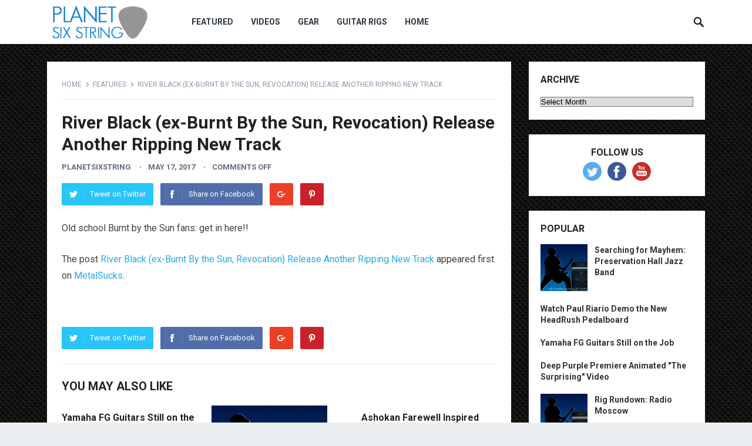

--- FILE ---
content_type: text/html; charset=UTF-8
request_url: https://planetsixstring.com/river-black-ex-burnt-by-the-sun-revocation-release-another-ripping-new-track/
body_size: 10320
content:
<!DOCTYPE html>
<html lang="en-US">
<head>
<meta charset="UTF-8">
<meta name="viewport" content="width=device-width, initial-scale=1">
<meta http-equiv="X-UA-Compatible" content="IE=edge">
<meta name="HandheldFriendly" content="true">
<link rel="profile" href="http://gmpg.org/xfn/11">
<title>River Black (ex-Burnt By the Sun, Revocation) Release Another Ripping New Track &#8211; Planet Six String</title>
<meta name='robots' content='max-image-preview:large' />
<link rel='dns-prefetch' href='//fonts.googleapis.com' />
<link rel="alternate" type="application/rss+xml" title="Planet Six String &raquo; Feed" href="https://planetsixstring.com/feed/" />
<link rel="alternate" title="oEmbed (JSON)" type="application/json+oembed" href="https://planetsixstring.com/wp-json/oembed/1.0/embed?url=https%3A%2F%2Fplanetsixstring.com%2Friver-black-ex-burnt-by-the-sun-revocation-release-another-ripping-new-track%2F" />
<link rel="alternate" title="oEmbed (XML)" type="text/xml+oembed" href="https://planetsixstring.com/wp-json/oembed/1.0/embed?url=https%3A%2F%2Fplanetsixstring.com%2Friver-black-ex-burnt-by-the-sun-revocation-release-another-ripping-new-track%2F&#038;format=xml" />
<style id='wp-img-auto-sizes-contain-inline-css' type='text/css'>
img:is([sizes=auto i],[sizes^="auto," i]){contain-intrinsic-size:3000px 1500px}
/*# sourceURL=wp-img-auto-sizes-contain-inline-css */
</style>
<link rel='stylesheet' id='wpra-lightbox-css' href='https://planetsixstring.com/wp-content/plugins/wp-rss-aggregator/core/css/jquery-colorbox.css?ver=1.4.33' type='text/css' media='all' />
<style id='wp-emoji-styles-inline-css' type='text/css'>

	img.wp-smiley, img.emoji {
		display: inline !important;
		border: none !important;
		box-shadow: none !important;
		height: 1em !important;
		width: 1em !important;
		margin: 0 0.07em !important;
		vertical-align: -0.1em !important;
		background: none !important;
		padding: 0 !important;
	}
/*# sourceURL=wp-emoji-styles-inline-css */
</style>
<style id='wp-block-library-inline-css' type='text/css'>
:root{--wp-block-synced-color:#7a00df;--wp-block-synced-color--rgb:122,0,223;--wp-bound-block-color:var(--wp-block-synced-color);--wp-editor-canvas-background:#ddd;--wp-admin-theme-color:#007cba;--wp-admin-theme-color--rgb:0,124,186;--wp-admin-theme-color-darker-10:#006ba1;--wp-admin-theme-color-darker-10--rgb:0,107,160.5;--wp-admin-theme-color-darker-20:#005a87;--wp-admin-theme-color-darker-20--rgb:0,90,135;--wp-admin-border-width-focus:2px}@media (min-resolution:192dpi){:root{--wp-admin-border-width-focus:1.5px}}.wp-element-button{cursor:pointer}:root .has-very-light-gray-background-color{background-color:#eee}:root .has-very-dark-gray-background-color{background-color:#313131}:root .has-very-light-gray-color{color:#eee}:root .has-very-dark-gray-color{color:#313131}:root .has-vivid-green-cyan-to-vivid-cyan-blue-gradient-background{background:linear-gradient(135deg,#00d084,#0693e3)}:root .has-purple-crush-gradient-background{background:linear-gradient(135deg,#34e2e4,#4721fb 50%,#ab1dfe)}:root .has-hazy-dawn-gradient-background{background:linear-gradient(135deg,#faaca8,#dad0ec)}:root .has-subdued-olive-gradient-background{background:linear-gradient(135deg,#fafae1,#67a671)}:root .has-atomic-cream-gradient-background{background:linear-gradient(135deg,#fdd79a,#004a59)}:root .has-nightshade-gradient-background{background:linear-gradient(135deg,#330968,#31cdcf)}:root .has-midnight-gradient-background{background:linear-gradient(135deg,#020381,#2874fc)}:root{--wp--preset--font-size--normal:16px;--wp--preset--font-size--huge:42px}.has-regular-font-size{font-size:1em}.has-larger-font-size{font-size:2.625em}.has-normal-font-size{font-size:var(--wp--preset--font-size--normal)}.has-huge-font-size{font-size:var(--wp--preset--font-size--huge)}.has-text-align-center{text-align:center}.has-text-align-left{text-align:left}.has-text-align-right{text-align:right}.has-fit-text{white-space:nowrap!important}#end-resizable-editor-section{display:none}.aligncenter{clear:both}.items-justified-left{justify-content:flex-start}.items-justified-center{justify-content:center}.items-justified-right{justify-content:flex-end}.items-justified-space-between{justify-content:space-between}.screen-reader-text{border:0;clip-path:inset(50%);height:1px;margin:-1px;overflow:hidden;padding:0;position:absolute;width:1px;word-wrap:normal!important}.screen-reader-text:focus{background-color:#ddd;clip-path:none;color:#444;display:block;font-size:1em;height:auto;left:5px;line-height:normal;padding:15px 23px 14px;text-decoration:none;top:5px;width:auto;z-index:100000}html :where(.has-border-color){border-style:solid}html :where([style*=border-top-color]){border-top-style:solid}html :where([style*=border-right-color]){border-right-style:solid}html :where([style*=border-bottom-color]){border-bottom-style:solid}html :where([style*=border-left-color]){border-left-style:solid}html :where([style*=border-width]){border-style:solid}html :where([style*=border-top-width]){border-top-style:solid}html :where([style*=border-right-width]){border-right-style:solid}html :where([style*=border-bottom-width]){border-bottom-style:solid}html :where([style*=border-left-width]){border-left-style:solid}html :where(img[class*=wp-image-]){height:auto;max-width:100%}:where(figure){margin:0 0 1em}html :where(.is-position-sticky){--wp-admin--admin-bar--position-offset:var(--wp-admin--admin-bar--height,0px)}@media screen and (max-width:600px){html :where(.is-position-sticky){--wp-admin--admin-bar--position-offset:0px}}

/*# sourceURL=wp-block-library-inline-css */
</style><style id='global-styles-inline-css' type='text/css'>
:root{--wp--preset--aspect-ratio--square: 1;--wp--preset--aspect-ratio--4-3: 4/3;--wp--preset--aspect-ratio--3-4: 3/4;--wp--preset--aspect-ratio--3-2: 3/2;--wp--preset--aspect-ratio--2-3: 2/3;--wp--preset--aspect-ratio--16-9: 16/9;--wp--preset--aspect-ratio--9-16: 9/16;--wp--preset--color--black: #000000;--wp--preset--color--cyan-bluish-gray: #abb8c3;--wp--preset--color--white: #ffffff;--wp--preset--color--pale-pink: #f78da7;--wp--preset--color--vivid-red: #cf2e2e;--wp--preset--color--luminous-vivid-orange: #ff6900;--wp--preset--color--luminous-vivid-amber: #fcb900;--wp--preset--color--light-green-cyan: #7bdcb5;--wp--preset--color--vivid-green-cyan: #00d084;--wp--preset--color--pale-cyan-blue: #8ed1fc;--wp--preset--color--vivid-cyan-blue: #0693e3;--wp--preset--color--vivid-purple: #9b51e0;--wp--preset--gradient--vivid-cyan-blue-to-vivid-purple: linear-gradient(135deg,rgb(6,147,227) 0%,rgb(155,81,224) 100%);--wp--preset--gradient--light-green-cyan-to-vivid-green-cyan: linear-gradient(135deg,rgb(122,220,180) 0%,rgb(0,208,130) 100%);--wp--preset--gradient--luminous-vivid-amber-to-luminous-vivid-orange: linear-gradient(135deg,rgb(252,185,0) 0%,rgb(255,105,0) 100%);--wp--preset--gradient--luminous-vivid-orange-to-vivid-red: linear-gradient(135deg,rgb(255,105,0) 0%,rgb(207,46,46) 100%);--wp--preset--gradient--very-light-gray-to-cyan-bluish-gray: linear-gradient(135deg,rgb(238,238,238) 0%,rgb(169,184,195) 100%);--wp--preset--gradient--cool-to-warm-spectrum: linear-gradient(135deg,rgb(74,234,220) 0%,rgb(151,120,209) 20%,rgb(207,42,186) 40%,rgb(238,44,130) 60%,rgb(251,105,98) 80%,rgb(254,248,76) 100%);--wp--preset--gradient--blush-light-purple: linear-gradient(135deg,rgb(255,206,236) 0%,rgb(152,150,240) 100%);--wp--preset--gradient--blush-bordeaux: linear-gradient(135deg,rgb(254,205,165) 0%,rgb(254,45,45) 50%,rgb(107,0,62) 100%);--wp--preset--gradient--luminous-dusk: linear-gradient(135deg,rgb(255,203,112) 0%,rgb(199,81,192) 50%,rgb(65,88,208) 100%);--wp--preset--gradient--pale-ocean: linear-gradient(135deg,rgb(255,245,203) 0%,rgb(182,227,212) 50%,rgb(51,167,181) 100%);--wp--preset--gradient--electric-grass: linear-gradient(135deg,rgb(202,248,128) 0%,rgb(113,206,126) 100%);--wp--preset--gradient--midnight: linear-gradient(135deg,rgb(2,3,129) 0%,rgb(40,116,252) 100%);--wp--preset--font-size--small: 13px;--wp--preset--font-size--medium: 20px;--wp--preset--font-size--large: 36px;--wp--preset--font-size--x-large: 42px;--wp--preset--spacing--20: 0.44rem;--wp--preset--spacing--30: 0.67rem;--wp--preset--spacing--40: 1rem;--wp--preset--spacing--50: 1.5rem;--wp--preset--spacing--60: 2.25rem;--wp--preset--spacing--70: 3.38rem;--wp--preset--spacing--80: 5.06rem;--wp--preset--shadow--natural: 6px 6px 9px rgba(0, 0, 0, 0.2);--wp--preset--shadow--deep: 12px 12px 50px rgba(0, 0, 0, 0.4);--wp--preset--shadow--sharp: 6px 6px 0px rgba(0, 0, 0, 0.2);--wp--preset--shadow--outlined: 6px 6px 0px -3px rgb(255, 255, 255), 6px 6px rgb(0, 0, 0);--wp--preset--shadow--crisp: 6px 6px 0px rgb(0, 0, 0);}:where(.is-layout-flex){gap: 0.5em;}:where(.is-layout-grid){gap: 0.5em;}body .is-layout-flex{display: flex;}.is-layout-flex{flex-wrap: wrap;align-items: center;}.is-layout-flex > :is(*, div){margin: 0;}body .is-layout-grid{display: grid;}.is-layout-grid > :is(*, div){margin: 0;}:where(.wp-block-columns.is-layout-flex){gap: 2em;}:where(.wp-block-columns.is-layout-grid){gap: 2em;}:where(.wp-block-post-template.is-layout-flex){gap: 1.25em;}:where(.wp-block-post-template.is-layout-grid){gap: 1.25em;}.has-black-color{color: var(--wp--preset--color--black) !important;}.has-cyan-bluish-gray-color{color: var(--wp--preset--color--cyan-bluish-gray) !important;}.has-white-color{color: var(--wp--preset--color--white) !important;}.has-pale-pink-color{color: var(--wp--preset--color--pale-pink) !important;}.has-vivid-red-color{color: var(--wp--preset--color--vivid-red) !important;}.has-luminous-vivid-orange-color{color: var(--wp--preset--color--luminous-vivid-orange) !important;}.has-luminous-vivid-amber-color{color: var(--wp--preset--color--luminous-vivid-amber) !important;}.has-light-green-cyan-color{color: var(--wp--preset--color--light-green-cyan) !important;}.has-vivid-green-cyan-color{color: var(--wp--preset--color--vivid-green-cyan) !important;}.has-pale-cyan-blue-color{color: var(--wp--preset--color--pale-cyan-blue) !important;}.has-vivid-cyan-blue-color{color: var(--wp--preset--color--vivid-cyan-blue) !important;}.has-vivid-purple-color{color: var(--wp--preset--color--vivid-purple) !important;}.has-black-background-color{background-color: var(--wp--preset--color--black) !important;}.has-cyan-bluish-gray-background-color{background-color: var(--wp--preset--color--cyan-bluish-gray) !important;}.has-white-background-color{background-color: var(--wp--preset--color--white) !important;}.has-pale-pink-background-color{background-color: var(--wp--preset--color--pale-pink) !important;}.has-vivid-red-background-color{background-color: var(--wp--preset--color--vivid-red) !important;}.has-luminous-vivid-orange-background-color{background-color: var(--wp--preset--color--luminous-vivid-orange) !important;}.has-luminous-vivid-amber-background-color{background-color: var(--wp--preset--color--luminous-vivid-amber) !important;}.has-light-green-cyan-background-color{background-color: var(--wp--preset--color--light-green-cyan) !important;}.has-vivid-green-cyan-background-color{background-color: var(--wp--preset--color--vivid-green-cyan) !important;}.has-pale-cyan-blue-background-color{background-color: var(--wp--preset--color--pale-cyan-blue) !important;}.has-vivid-cyan-blue-background-color{background-color: var(--wp--preset--color--vivid-cyan-blue) !important;}.has-vivid-purple-background-color{background-color: var(--wp--preset--color--vivid-purple) !important;}.has-black-border-color{border-color: var(--wp--preset--color--black) !important;}.has-cyan-bluish-gray-border-color{border-color: var(--wp--preset--color--cyan-bluish-gray) !important;}.has-white-border-color{border-color: var(--wp--preset--color--white) !important;}.has-pale-pink-border-color{border-color: var(--wp--preset--color--pale-pink) !important;}.has-vivid-red-border-color{border-color: var(--wp--preset--color--vivid-red) !important;}.has-luminous-vivid-orange-border-color{border-color: var(--wp--preset--color--luminous-vivid-orange) !important;}.has-luminous-vivid-amber-border-color{border-color: var(--wp--preset--color--luminous-vivid-amber) !important;}.has-light-green-cyan-border-color{border-color: var(--wp--preset--color--light-green-cyan) !important;}.has-vivid-green-cyan-border-color{border-color: var(--wp--preset--color--vivid-green-cyan) !important;}.has-pale-cyan-blue-border-color{border-color: var(--wp--preset--color--pale-cyan-blue) !important;}.has-vivid-cyan-blue-border-color{border-color: var(--wp--preset--color--vivid-cyan-blue) !important;}.has-vivid-purple-border-color{border-color: var(--wp--preset--color--vivid-purple) !important;}.has-vivid-cyan-blue-to-vivid-purple-gradient-background{background: var(--wp--preset--gradient--vivid-cyan-blue-to-vivid-purple) !important;}.has-light-green-cyan-to-vivid-green-cyan-gradient-background{background: var(--wp--preset--gradient--light-green-cyan-to-vivid-green-cyan) !important;}.has-luminous-vivid-amber-to-luminous-vivid-orange-gradient-background{background: var(--wp--preset--gradient--luminous-vivid-amber-to-luminous-vivid-orange) !important;}.has-luminous-vivid-orange-to-vivid-red-gradient-background{background: var(--wp--preset--gradient--luminous-vivid-orange-to-vivid-red) !important;}.has-very-light-gray-to-cyan-bluish-gray-gradient-background{background: var(--wp--preset--gradient--very-light-gray-to-cyan-bluish-gray) !important;}.has-cool-to-warm-spectrum-gradient-background{background: var(--wp--preset--gradient--cool-to-warm-spectrum) !important;}.has-blush-light-purple-gradient-background{background: var(--wp--preset--gradient--blush-light-purple) !important;}.has-blush-bordeaux-gradient-background{background: var(--wp--preset--gradient--blush-bordeaux) !important;}.has-luminous-dusk-gradient-background{background: var(--wp--preset--gradient--luminous-dusk) !important;}.has-pale-ocean-gradient-background{background: var(--wp--preset--gradient--pale-ocean) !important;}.has-electric-grass-gradient-background{background: var(--wp--preset--gradient--electric-grass) !important;}.has-midnight-gradient-background{background: var(--wp--preset--gradient--midnight) !important;}.has-small-font-size{font-size: var(--wp--preset--font-size--small) !important;}.has-medium-font-size{font-size: var(--wp--preset--font-size--medium) !important;}.has-large-font-size{font-size: var(--wp--preset--font-size--large) !important;}.has-x-large-font-size{font-size: var(--wp--preset--font-size--x-large) !important;}
/*# sourceURL=global-styles-inline-css */
</style>

<style id='classic-theme-styles-inline-css' type='text/css'>
/*! This file is auto-generated */
.wp-block-button__link{color:#fff;background-color:#32373c;border-radius:9999px;box-shadow:none;text-decoration:none;padding:calc(.667em + 2px) calc(1.333em + 2px);font-size:1.125em}.wp-block-file__button{background:#32373c;color:#fff;text-decoration:none}
/*# sourceURL=/wp-includes/css/classic-themes.min.css */
</style>
<link rel='stylesheet' id='ye_dynamic-css' href='https://planetsixstring.com/wp-content/plugins/youtube-embed/css/main.min.css?ver=5.4' type='text/css' media='all' />
<link rel='stylesheet' id='demo_fonts-css' href='//fonts.googleapis.com/css?family=Roboto%3Aregular%2Citalic%2C700%26subset%3Dlatin%2C' type='text/css' media='screen' />
<link rel='stylesheet' id='revenue_pro-style-css' href='https://planetsixstring.com/wp-content/themes/revenue-pro/style.css?ver=20180523' type='text/css' media='all' />
<link rel='stylesheet' id='genericons-style-css' href='https://planetsixstring.com/wp-content/themes/revenue-pro/genericons/genericons.css?ver=6.9' type='text/css' media='all' />
<link rel='stylesheet' id='responsive-style-css' href='https://planetsixstring.com/wp-content/themes/revenue-pro/responsive.css?ver=20171012' type='text/css' media='all' />
<script type="text/javascript" src="https://planetsixstring.com/wp-content/plugins/stop-user-enumeration/frontend/js/frontend.js?ver=1.7.7" id="stop-user-enumeration-js" defer="defer" data-wp-strategy="defer"></script>
<script type="text/javascript" src="https://planetsixstring.com/wp-includes/js/jquery/jquery.min.js?ver=3.7.1" id="jquery-core-js"></script>
<script type="text/javascript" src="https://planetsixstring.com/wp-includes/js/jquery/jquery-migrate.min.js?ver=3.4.1" id="jquery-migrate-js"></script>
<link rel="https://api.w.org/" href="https://planetsixstring.com/wp-json/" /><link rel="alternate" title="JSON" type="application/json" href="https://planetsixstring.com/wp-json/wp/v2/posts/1879757" /><link rel="EditURI" type="application/rsd+xml" title="RSD" href="https://planetsixstring.com/xmlrpc.php?rsd" />
<meta name="generator" content="WordPress 6.9" />
<link rel="canonical" href="https://planetsixstring.com/river-black-ex-burnt-by-the-sun-revocation-release-another-ripping-new-track/" />
<link rel='shortlink' href='https://planetsixstring.com/?p=1879757' />

		<!-- GA Google Analytics @ https://m0n.co/ga -->
		<script async src="https://www.googletagmanager.com/gtag/js?id=G-DK9206W0HB"></script>
		<script>
			window.dataLayer = window.dataLayer || [];
			function gtag(){dataLayer.push(arguments);}
			gtag('js', new Date());
			gtag('config', 'G-DK9206W0HB');
		</script>

	<style type="text/css" id="custom-background-css">
body.custom-background { background-image: url("https://planetsixstring.com/wp-content/uploads/2018/10/bg_metal_black.jpg"); background-position: left top; background-size: auto; background-repeat: repeat; background-attachment: scroll; }
</style>
	
<!-- Begin Custom CSS -->
<style type="text/css" id="demo-custom-css">
.secondary{color:#407fed;}
</style>
<!-- End Custom CSS -->
<style type="text/css" media="all">
	body,
	input,
	input[type="text"],
	input[type="email"],
	input[type="url"],
	input[type="search"],
	input[type="password"],
	textarea,
	table,
	.sidebar .widget_ad .widget-title,
	.site-footer .widget_ad .widget-title {
		font-family: "Roboto", "Helvetica Neue", Helvetica, Arial, sans-serif;
	}
	#secondary-menu li a,
	.footer-nav li a,
	.pagination .page-numbers,
	button,
	.btn,
	input[type="submit"],
	input[type="reset"],
	input[type="button"],
	.comment-form label,
	label,
	h1,h2,h3,h4,h5,h6 {
		font-family: "Roboto", "Helvetica Neue", Helvetica, Arial, sans-serif;
	}
	a:hover,
	.site-header .search-icon:hover span,
	.sf-menu li a:hover,
	.sf-menu li li a:hover,
	.sf-menu li.sfHover a,
	.sf-menu li.current-menu-item a,
	.sf-menu li.current-menu-item a:hover,
	.breadcrumbs .breadcrumbs-nav a:hover,
	.read-more a,
	.read-more a:visited,
	.entry-title a:hover,
	article.hentry .edit-link a,
	.author-box a,
	.page-content a,
	.entry-content a,
	.comment-author a,
	.comment-content a,
	.comment-reply-title small a:hover,
	.sidebar .widget a,
	.sidebar .widget ul li a:hover {
		color: #2baae1;
	}
	button,
	.btn,
	input[type="submit"],
	input[type="reset"],
	input[type="button"],
	.entry-category a,
	.pagination .prev:hover,
	.pagination .next:hover,
	#back-top a span {
		background-color: #2baae1;
	}
	.read-more a:hover,
	.author-box a:hover,
	.page-content a:hover,
	.entry-content a:hover,
	.widget_tag_cloud .tagcloud a:hover:before,
	.entry-tags .tag-links a:hover:before,
	.content-loop .entry-title a:hover,
	.content-list .entry-title a:hover,
	.content-grid .entry-title a:hover,
	article.hentry .edit-link a:hover,
	.site-footer .widget ul li a:hover,
	.comment-content a:hover {
		color: #407fed;
	}	
	#back-top a:hover span,
	.bx-wrapper .bx-pager.bx-default-pager a:hover,
	.bx-wrapper .bx-pager.bx-default-pager a.active,
	.bx-wrapper .bx-pager.bx-default-pager a:focus,
	.pagination .page-numbers:hover,
	.pagination .page-numbers.current,
	.sidebar .widget ul li:before,
	.widget_newsletter input[type="submit"],
	.widget_newsletter input[type="button"],
	.widget_newsletter button {
		background-color: #407fed;
	}
	.slicknav_nav,
	.header-search,
	.sf-menu li a:before {
		border-color: #407fed;
	}
</style>

</head>

<body class="wp-singular post-template-default single single-post postid-1879757 single-format-standard custom-background wp-theme-revenue-pro">
<div id="page" class="site">

	<header id="masthead" class="site-header clear">

		<div class="container">

		<div class="site-branding">

						
			<div id="logo">
				<span class="helper"></span>
				<a href="https://planetsixstring.com/" rel="home">
					<img src="https://planetsixstring.com/wp-content/uploads/2018/10/logo-new.png" alt=""/>
				</a>
			</div><!-- #logo -->

			
		</div><!-- .site-branding -->		

		<nav id="primary-nav" class="primary-navigation">

			<div class="menu-main-menu-container"><ul id="primary-menu" class="sf-menu"><li id="menu-item-3209309" class="menu-item menu-item-type-taxonomy menu-item-object-category menu-item-3209309"><a href="https://planetsixstring.com/category/featured/">Featured</a></li>
<li id="menu-item-3209310" class="menu-item menu-item-type-taxonomy menu-item-object-category menu-item-3209310"><a href="https://planetsixstring.com/category/videos/">Videos</a></li>
<li id="menu-item-3209311" class="menu-item menu-item-type-taxonomy menu-item-object-category menu-item-3209311"><a href="https://planetsixstring.com/category/gear-reviews/">Gear</a></li>
<li id="menu-item-3209312" class="menu-item menu-item-type-taxonomy menu-item-object-category menu-item-3209312"><a href="https://planetsixstring.com/category/guitar-rigs/">Guitar Rigs</a></li>
<li id="menu-item-3209313" class="menu-item menu-item-type-custom menu-item-object-custom menu-item-home menu-item-3209313"><a href="https://planetsixstring.com">Home</a></li>
</ul></div>
		</nav><!-- #primary-nav -->

		<div id="slick-mobile-menu"></div>

					
			<span class="search-icon">
				<span class="genericon genericon-search"></span>
				<span class="genericon genericon-close"></span>			
			</span>

			<div class="header-search">
				<form id="searchform" method="get" action="https://planetsixstring.com/">
					<input type="search" name="s" class="search-input" placeholder="Search for..." autocomplete="off">
					<button type="submit" class="search-submit">Search</button>		
				</form>
			</div><!-- .header-search -->

								

		</div><!-- .container -->

	</header><!-- #masthead -->	

	<div class="header-space"></div>

<div id="content" class="site-content container clear">

	<div id="primary" class="content-area">

		<main id="main" class="site-main" >

		
<article id="post-1879757" class="post-1879757 post type-post status-publish format-standard has-post-thumbnail hentry category-features">

		<div class="breadcrumbs">
		<span class="breadcrumbs-nav">
			<a href="https://planetsixstring.com">Home</a>
			<span class="post-category"><a href="https://planetsixstring.com/category/features/" title="View all posts in Features" >Features</a> </span>
			<span class="post-title">River Black (ex-Burnt By the Sun, Revocation) Release Another Ripping New Track</span>
		</span>
	</div>
	
	<header class="entry-header">	
		
		<h1 class="entry-title">River Black (ex-Burnt By the Sun, Revocation) Release Another Ripping New Track</h1>
		<div class="entry-meta">

	<span class="entry-author"><a href="https://planetsixstring.com/author/planetsixstring/" title="Posts by planetsixstring" rel="author">planetsixstring</a></span> 
	<span class="entry-date">May 17, 2017</span>
	<span class="entry-comment"><span class="comments-link">comments off</span></span>

</div><!-- .entry-meta -->
		
					
			<span class="entry-share clear">
 
	<a class="twitter social-twitter" href="https://twitter.com/intent/tweet?text=River+Black+%28ex-Burnt+By+the+Sun%2C+Revocation%29+Release+Another+Ripping+New+Track&amp;url=https%3A%2F%2Fplanetsixstring.com%2Friver-black-ex-burnt-by-the-sun-revocation-release-another-ripping-new-track%2F" target="_blank"><img src="https://planetsixstring.com/wp-content/themes/revenue-pro/assets/img/icon-twitter-white.png" alt="Twitter"><span>Tweet on Twitter</span></a>

	<a class="facebook social-facebook" href="https://www.facebook.com/sharer/sharer.php?u=https%3A%2F%2Fplanetsixstring.com%2Friver-black-ex-burnt-by-the-sun-revocation-release-another-ripping-new-track%2F" target="_blank"><img src="https://planetsixstring.com/wp-content/themes/revenue-pro/assets/img/icon-facebook-white.png" alt="Facebook"><span>Share on Facebook</span></a>

	<a class="google-plus social-google-plus" href="https://plus.google.com/share?url=https%3A%2F%2Fplanetsixstring.com%2Friver-black-ex-burnt-by-the-sun-revocation-release-another-ripping-new-track%2F" target="_blank"><img src="https://planetsixstring.com/wp-content/themes/revenue-pro/assets/img/icon-google-plus-white.png" alt="Google+"><span>Google+</span></a>

	<a class="pinterest social-pinterest" href="https://pinterest.com/pin/create/button/?url=https%3A%2F%2Fplanetsixstring.com%2Friver-black-ex-burnt-by-the-sun-revocation-release-another-ripping-new-track%2F&amp;media=" target="_blank"><img src="https://planetsixstring.com/wp-content/themes/revenue-pro/assets/img/icon-pinterest-white.png" alt="Pinterest"><span>Pinterest</span></a>

</span><!-- .entry-share -->

		
	</header><!-- .entry-header -->

	<div class="entry-content">
			
		<p>Old school Burnt by the Sun fans: get in here!!</p>
<p>The post <a rel="nofollow" href="https://www.metalsucks.net/2017/05/17/river-black-ex-burnt-by-the-sun-revocation-release-another-ripping-new-track/">River Black (ex-Burnt By the Sun, Revocation) Release Another Ripping New Track</a> appeared first on <a rel="nofollow" href="https://www.metalsucks.net">MetalSucks</a>.</p>
<p><img decoding="async" src="https://feeds.feedburner.com/~r/Metalsucks/~4/Xa3_xUniLIk" height="1" width="1" alt="" /></p>
	</div><!-- .entry-content -->

	<div class="entry-tags">

					
			</div><!-- .entry-tags -->

</article><!-- #post-## -->


	
<div class="entry-footer">

	<div class="share-icons">
		
		<span class="entry-share clear">
 
	<a class="twitter social-twitter" href="https://twitter.com/intent/tweet?text=River+Black+%28ex-Burnt+By+the+Sun%2C+Revocation%29+Release+Another+Ripping+New+Track&amp;url=https%3A%2F%2Fplanetsixstring.com%2Friver-black-ex-burnt-by-the-sun-revocation-release-another-ripping-new-track%2F" target="_blank"><img src="https://planetsixstring.com/wp-content/themes/revenue-pro/assets/img/icon-twitter-white.png" alt="Twitter"><span>Tweet on Twitter</span></a>

	<a class="facebook social-facebook" href="https://www.facebook.com/sharer/sharer.php?u=https%3A%2F%2Fplanetsixstring.com%2Friver-black-ex-burnt-by-the-sun-revocation-release-another-ripping-new-track%2F" target="_blank"><img src="https://planetsixstring.com/wp-content/themes/revenue-pro/assets/img/icon-facebook-white.png" alt="Facebook"><span>Share on Facebook</span></a>

	<a class="google-plus social-google-plus" href="https://plus.google.com/share?url=https%3A%2F%2Fplanetsixstring.com%2Friver-black-ex-burnt-by-the-sun-revocation-release-another-ripping-new-track%2F" target="_blank"><img src="https://planetsixstring.com/wp-content/themes/revenue-pro/assets/img/icon-google-plus-white.png" alt="Google+"><span>Google+</span></a>

	<a class="pinterest social-pinterest" href="https://pinterest.com/pin/create/button/?url=https%3A%2F%2Fplanetsixstring.com%2Friver-black-ex-burnt-by-the-sun-revocation-release-another-ripping-new-track%2F&amp;media=" target="_blank"><img src="https://planetsixstring.com/wp-content/themes/revenue-pro/assets/img/icon-pinterest-white.png" alt="Pinterest"><span>Pinterest</span></a>

</span><!-- .entry-share -->

	</div><!-- .share-icons -->

</div><!-- .entry-footer -->



		<div class="entry-related clear">
			<h3>You May Also Like</h3>
			<div class="related-loop clear">
														<div class="hentry">
													<a class="thumbnail-link" href="https://planetsixstring.com/yamaha-fg-guitars-still-on-the-job/">
								<div class="thumbnail-wrap">
																	</div><!-- .thumbnail-wrap -->
							</a>
										
						<h2 class="entry-title"><a href="https://planetsixstring.com/yamaha-fg-guitars-still-on-the-job/">Yamaha FG Guitars Still on the Job</a></h2>
					</div><!-- .grid -->
														<div class="hentry">
													<a class="thumbnail-link" href="https://planetsixstring.com/gl-opens-custom-shop/">
								<div class="thumbnail-wrap">
									<img width="197" height="197" src="https://planetsixstring.com/wp-content/uploads/2018/10/tile-196x196-black.jpg" class="attachment-post_thumb size-post_thumb wp-post-image default-featured-img" alt="" decoding="async" srcset="https://planetsixstring.com/wp-content/uploads/2018/10/tile-196x196-black.jpg 197w, https://planetsixstring.com/wp-content/uploads/2018/10/tile-196x196-black-80x80.jpg 80w" sizes="(max-width: 197px) 100vw, 197px" />								</div><!-- .thumbnail-wrap -->
							</a>
										
						<h2 class="entry-title"><a href="https://planetsixstring.com/gl-opens-custom-shop/">G&#038;L Opens Custom Shop</a></h2>
					</div><!-- .grid -->
														<div class="hentry last">
													<a class="thumbnail-link" href="https://planetsixstring.com/ashokan-farewell-inspired/">
								<div class="thumbnail-wrap">
																	</div><!-- .thumbnail-wrap -->
							</a>
										
						<h2 class="entry-title"><a href="https://planetsixstring.com/ashokan-farewell-inspired/">Ashokan Farewell Inspired</a></h2>
					</div><!-- .grid -->
														<div class="hentry">
													<a class="thumbnail-link" href="https://planetsixstring.com/styx-joan-jett-the-blackhearts-co-headline-us-summer-tour-2018/">
								<div class="thumbnail-wrap">
																	</div><!-- .thumbnail-wrap -->
							</a>
										
						<h2 class="entry-title"><a href="https://planetsixstring.com/styx-joan-jett-the-blackhearts-co-headline-us-summer-tour-2018/">Styx, Joan Jett &#038; The Blackhearts Co-Headline US Summer Tour 2018</a></h2>
					</div><!-- .grid -->
														<div class="hentry">
													<a class="thumbnail-link" href="https://planetsixstring.com/lifetime-achievement-award-presented-to-bonnie-raitt/">
								<div class="thumbnail-wrap">
																	</div><!-- .thumbnail-wrap -->
							</a>
										
						<h2 class="entry-title"><a href="https://planetsixstring.com/lifetime-achievement-award-presented-to-bonnie-raitt/">Lifetime Achievement Award Presented to Bonnie Raitt</a></h2>
					</div><!-- .grid -->
														<div class="hentry last">
													<a class="thumbnail-link" href="https://planetsixstring.com/guitar-international-magazine-returns-to-the-fold/">
								<div class="thumbnail-wrap">
																	</div><!-- .thumbnail-wrap -->
							</a>
										
						<h2 class="entry-title"><a href="https://planetsixstring.com/guitar-international-magazine-returns-to-the-fold/">Guitar International Magazine Returns to the Fold</a></h2>
					</div><!-- .grid -->
							</div><!-- .related-posts -->
		</div><!-- .entry-related -->

	

		</main><!-- #main -->
	</div><!-- #primary -->


<aside id="secondary" class="widget-area sidebar">
	
	<div id="archives-3" class="widget widget_archive"><h2 class="widget-title">Archive</h2>		<label class="screen-reader-text" for="archives-dropdown-3">Archive</label>
		<select id="archives-dropdown-3" name="archive-dropdown">
			
			<option value="">Select Month</option>
				<option value='https://planetsixstring.com/2025/09/'> September 2025 </option>
	<option value='https://planetsixstring.com/2025/08/'> August 2025 </option>
	<option value='https://planetsixstring.com/2025/07/'> July 2025 </option>
	<option value='https://planetsixstring.com/2025/06/'> June 2025 </option>
	<option value='https://planetsixstring.com/2025/05/'> May 2025 </option>
	<option value='https://planetsixstring.com/2025/04/'> April 2025 </option>
	<option value='https://planetsixstring.com/2025/03/'> March 2025 </option>
	<option value='https://planetsixstring.com/2025/02/'> February 2025 </option>
	<option value='https://planetsixstring.com/2025/01/'> January 2025 </option>
	<option value='https://planetsixstring.com/2024/12/'> December 2024 </option>
	<option value='https://planetsixstring.com/2024/11/'> November 2024 </option>
	<option value='https://planetsixstring.com/2024/10/'> October 2024 </option>
	<option value='https://planetsixstring.com/2024/09/'> September 2024 </option>
	<option value='https://planetsixstring.com/2024/08/'> August 2024 </option>
	<option value='https://planetsixstring.com/2024/07/'> July 2024 </option>
	<option value='https://planetsixstring.com/2024/06/'> June 2024 </option>
	<option value='https://planetsixstring.com/2024/05/'> May 2024 </option>
	<option value='https://planetsixstring.com/2024/04/'> April 2024 </option>
	<option value='https://planetsixstring.com/2024/03/'> March 2024 </option>
	<option value='https://planetsixstring.com/2024/02/'> February 2024 </option>
	<option value='https://planetsixstring.com/2024/01/'> January 2024 </option>
	<option value='https://planetsixstring.com/2023/12/'> December 2023 </option>
	<option value='https://planetsixstring.com/2023/11/'> November 2023 </option>
	<option value='https://planetsixstring.com/2023/10/'> October 2023 </option>
	<option value='https://planetsixstring.com/2023/09/'> September 2023 </option>
	<option value='https://planetsixstring.com/2023/08/'> August 2023 </option>
	<option value='https://planetsixstring.com/2023/07/'> July 2023 </option>
	<option value='https://planetsixstring.com/2023/06/'> June 2023 </option>
	<option value='https://planetsixstring.com/2023/05/'> May 2023 </option>
	<option value='https://planetsixstring.com/2023/04/'> April 2023 </option>
	<option value='https://planetsixstring.com/2023/03/'> March 2023 </option>
	<option value='https://planetsixstring.com/2023/02/'> February 2023 </option>
	<option value='https://planetsixstring.com/2023/01/'> January 2023 </option>
	<option value='https://planetsixstring.com/2022/12/'> December 2022 </option>
	<option value='https://planetsixstring.com/2022/11/'> November 2022 </option>
	<option value='https://planetsixstring.com/2022/10/'> October 2022 </option>
	<option value='https://planetsixstring.com/2022/09/'> September 2022 </option>
	<option value='https://planetsixstring.com/2022/08/'> August 2022 </option>
	<option value='https://planetsixstring.com/2022/07/'> July 2022 </option>
	<option value='https://planetsixstring.com/2022/06/'> June 2022 </option>
	<option value='https://planetsixstring.com/2022/05/'> May 2022 </option>
	<option value='https://planetsixstring.com/2022/04/'> April 2022 </option>
	<option value='https://planetsixstring.com/2022/03/'> March 2022 </option>
	<option value='https://planetsixstring.com/2022/02/'> February 2022 </option>
	<option value='https://planetsixstring.com/2022/01/'> January 2022 </option>
	<option value='https://planetsixstring.com/2021/12/'> December 2021 </option>
	<option value='https://planetsixstring.com/2021/11/'> November 2021 </option>
	<option value='https://planetsixstring.com/2021/10/'> October 2021 </option>
	<option value='https://planetsixstring.com/2021/09/'> September 2021 </option>
	<option value='https://planetsixstring.com/2021/08/'> August 2021 </option>
	<option value='https://planetsixstring.com/2021/07/'> July 2021 </option>
	<option value='https://planetsixstring.com/2021/06/'> June 2021 </option>
	<option value='https://planetsixstring.com/2021/05/'> May 2021 </option>
	<option value='https://planetsixstring.com/2021/04/'> April 2021 </option>
	<option value='https://planetsixstring.com/2021/03/'> March 2021 </option>
	<option value='https://planetsixstring.com/2021/02/'> February 2021 </option>
	<option value='https://planetsixstring.com/2021/01/'> January 2021 </option>
	<option value='https://planetsixstring.com/2020/12/'> December 2020 </option>
	<option value='https://planetsixstring.com/2020/11/'> November 2020 </option>
	<option value='https://planetsixstring.com/2020/10/'> October 2020 </option>
	<option value='https://planetsixstring.com/2020/09/'> September 2020 </option>
	<option value='https://planetsixstring.com/2020/08/'> August 2020 </option>
	<option value='https://planetsixstring.com/2020/07/'> July 2020 </option>
	<option value='https://planetsixstring.com/2020/06/'> June 2020 </option>
	<option value='https://planetsixstring.com/2020/05/'> May 2020 </option>
	<option value='https://planetsixstring.com/2020/04/'> April 2020 </option>
	<option value='https://planetsixstring.com/2020/02/'> February 2020 </option>
	<option value='https://planetsixstring.com/2020/01/'> January 2020 </option>
	<option value='https://planetsixstring.com/2019/10/'> October 2019 </option>
	<option value='https://planetsixstring.com/2019/07/'> July 2019 </option>
	<option value='https://planetsixstring.com/2019/06/'> June 2019 </option>
	<option value='https://planetsixstring.com/2019/05/'> May 2019 </option>
	<option value='https://planetsixstring.com/2019/02/'> February 2019 </option>
	<option value='https://planetsixstring.com/2019/01/'> January 2019 </option>
	<option value='https://planetsixstring.com/2018/05/'> May 2018 </option>
	<option value='https://planetsixstring.com/2018/04/'> April 2018 </option>
	<option value='https://planetsixstring.com/2018/03/'> March 2018 </option>
	<option value='https://planetsixstring.com/2018/02/'> February 2018 </option>
	<option value='https://planetsixstring.com/2018/01/'> January 2018 </option>
	<option value='https://planetsixstring.com/2017/12/'> December 2017 </option>
	<option value='https://planetsixstring.com/2017/11/'> November 2017 </option>
	<option value='https://planetsixstring.com/2017/10/'> October 2017 </option>
	<option value='https://planetsixstring.com/2017/09/'> September 2017 </option>
	<option value='https://planetsixstring.com/2017/08/'> August 2017 </option>
	<option value='https://planetsixstring.com/2017/07/'> July 2017 </option>
	<option value='https://planetsixstring.com/2017/06/'> June 2017 </option>
	<option value='https://planetsixstring.com/2017/05/'> May 2017 </option>
	<option value='https://planetsixstring.com/2017/04/'> April 2017 </option>
	<option value='https://planetsixstring.com/2017/03/'> March 2017 </option>
	<option value='https://planetsixstring.com/2017/02/'> February 2017 </option>
	<option value='https://planetsixstring.com/2016/11/'> November 2016 </option>
	<option value='https://planetsixstring.com/2016/10/'> October 2016 </option>
	<option value='https://planetsixstring.com/2016/09/'> September 2016 </option>
	<option value='https://planetsixstring.com/2016/07/'> July 2016 </option>
	<option value='https://planetsixstring.com/2016/05/'> May 2016 </option>
	<option value='https://planetsixstring.com/2016/04/'> April 2016 </option>
	<option value='https://planetsixstring.com/2016/03/'> March 2016 </option>
	<option value='https://planetsixstring.com/2015/06/'> June 2015 </option>
	<option value='https://planetsixstring.com/2015/03/'> March 2015 </option>
	<option value='https://planetsixstring.com/2013/05/'> May 2013 </option>
	<option value='https://planetsixstring.com/2013/04/'> April 2013 </option>
	<option value='https://planetsixstring.com/2013/03/'> March 2013 </option>
	<option value='https://planetsixstring.com/2013/02/'> February 2013 </option>
	<option value='https://planetsixstring.com/2013/01/'> January 2013 </option>
	<option value='https://planetsixstring.com/2012/12/'> December 2012 </option>
	<option value='https://planetsixstring.com/2012/10/'> October 2012 </option>
	<option value='https://planetsixstring.com/2012/09/'> September 2012 </option>
	<option value='https://planetsixstring.com/2012/08/'> August 2012 </option>
	<option value='https://planetsixstring.com/2012/07/'> July 2012 </option>
	<option value='https://planetsixstring.com/2012/06/'> June 2012 </option>
	<option value='https://planetsixstring.com/2012/05/'> May 2012 </option>
	<option value='https://planetsixstring.com/2010/08/'> August 2010 </option>
	<option value='https://planetsixstring.com/2010/04/'> April 2010 </option>

		</select>

			<script type="text/javascript">
/* <![CDATA[ */

( ( dropdownId ) => {
	const dropdown = document.getElementById( dropdownId );
	function onSelectChange() {
		setTimeout( () => {
			if ( 'escape' === dropdown.dataset.lastkey ) {
				return;
			}
			if ( dropdown.value ) {
				document.location.href = dropdown.value;
			}
		}, 250 );
	}
	function onKeyUp( event ) {
		if ( 'Escape' === event.key ) {
			dropdown.dataset.lastkey = 'escape';
		} else {
			delete dropdown.dataset.lastkey;
		}
	}
	function onClick() {
		delete dropdown.dataset.lastkey;
	}
	dropdown.addEventListener( 'keyup', onKeyUp );
	dropdown.addEventListener( 'click', onClick );
	dropdown.addEventListener( 'change', onSelectChange );
})( "archives-dropdown-3" );

//# sourceURL=WP_Widget_Archives%3A%3Awidget
/* ]]> */
</script>
</div><div id="revenue_pro-social-2" class="widget widget-revenue_pro-social widget_social_icons"><h2 class="widget-title">Follow Us</h2><div class="social-icons"><ul><li class="twitter"><a href="https://twitter.com/planetsixstring"><img src="https://planetsixstring.com/wp-content/themes/revenue-pro/assets/img/icon-twitter.png" alt=""/></a></li><li class="facebook"><a href="https://www.facebook.com/Planet-Six-String-178997050967/"><img src="https://planetsixstring.com/wp-content/themes/revenue-pro/assets/img/icon-facebook.png" alt=""/></a></li><li class="youtube"><a href="https://www.youtube.com/channel/UCwhdAmUb02ps4VsyPCm3Chw"><img src="https://planetsixstring.com/wp-content/themes/revenue-pro/assets/img/icon-youtube.png" alt=""/></a></li></ul></div></div><div id="revenue_pro-views-2" class="widget widget-revenue_pro-views widget_posts_thumbnail"><h2 class="widget-title">Popular</h2><ul><li class="clear"><a href="https://planetsixstring.com/searching-for-mayhem-preservation-hall-jazz-band/" rel="bookmark"><div class="thumbnail-wrap"><img width="197" height="197" src="https://planetsixstring.com/wp-content/uploads/2018/10/tile-196x196-black.jpg" class="attachment-post-thumbnail size-post-thumbnail wp-post-image default-featured-img" alt="" decoding="async" loading="lazy" srcset="https://planetsixstring.com/wp-content/uploads/2018/10/tile-196x196-black.jpg 197w, https://planetsixstring.com/wp-content/uploads/2018/10/tile-196x196-black-80x80.jpg 80w" sizes="auto, (max-width: 197px) 100vw, 197px" /></div></a><div class="entry-wrap"><a href="https://planetsixstring.com/searching-for-mayhem-preservation-hall-jazz-band/" rel="bookmark">Searching for Mayhem: Preservation Hall Jazz Band</a></div></li><li class="clear"><a href="https://planetsixstring.com/watch-paul-riario-demo-the-new-headrush-pedalboard/" rel="bookmark"><div class="thumbnail-wrap"></div></a><div class="entry-wrap"><a href="https://planetsixstring.com/watch-paul-riario-demo-the-new-headrush-pedalboard/" rel="bookmark">Watch Paul Riario Demo the New HeadRush Pedalboard</a></div></li><li class="clear"><a href="https://planetsixstring.com/yamaha-fg-guitars-still-on-the-job/" rel="bookmark"><div class="thumbnail-wrap"></div></a><div class="entry-wrap"><a href="https://planetsixstring.com/yamaha-fg-guitars-still-on-the-job/" rel="bookmark">Yamaha FG Guitars Still on the Job</a></div></li><li class="clear"><a href="https://planetsixstring.com/deep-purple-premiere-animated-quotthe-surprisingquot-video/" rel="bookmark"><div class="thumbnail-wrap"></div></a><div class="entry-wrap"><a href="https://planetsixstring.com/deep-purple-premiere-animated-quotthe-surprisingquot-video/" rel="bookmark">Deep Purple Premiere Animated &quot;The Surprising&quot; Video</a></div></li><li class="clear"><a href="https://planetsixstring.com/rig-rundown-radio-moscow/" rel="bookmark"><div class="thumbnail-wrap"><img width="197" height="197" src="https://planetsixstring.com/wp-content/uploads/2018/10/tile-196x196-black.jpg" class="attachment-post-thumbnail size-post-thumbnail wp-post-image default-featured-img" alt="" decoding="async" loading="lazy" srcset="https://planetsixstring.com/wp-content/uploads/2018/10/tile-196x196-black.jpg 197w, https://planetsixstring.com/wp-content/uploads/2018/10/tile-196x196-black-80x80.jpg 80w" sizes="auto, (max-width: 197px) 100vw, 197px" /></div></a><div class="entry-wrap"><a href="https://planetsixstring.com/rig-rundown-radio-moscow/" rel="bookmark">Rig Rundown: Radio Moscow</a></div></li></ul></div></aside><!-- #secondary -->

	</div><!-- #content .site-content -->
	
	<footer id="colophon" class="site-footer">

		
		<div class="clear"></div>

		<div id="site-bottom" class="clear">

			<div class="container">

			<div class="site-info">

				© 2022 <a href="https://planetsixstring.com">Planet Six String</a>
			</div><!-- .site-info -->

				

			</div><!-- .container -->

		</div>
		<!-- #site-bottom -->
							
	</footer><!-- #colophon -->
</div><!-- #page -->


	<div id="back-top">
		<a href="#top" title="Back to top"><span class="genericon genericon-collapse"></span></a>
	</div>




<script type="text/javascript">


(function($){ //create closure so we can safely use $ as alias for jQuery

    $(document).ready(function(){

        "use strict"; 

        $(".site-header").sticky( { topSpacing: 0 } );

    });

})(jQuery);

</script>


<script type="speculationrules">
{"prefetch":[{"source":"document","where":{"and":[{"href_matches":"/*"},{"not":{"href_matches":["/wp-*.php","/wp-admin/*","/wp-content/uploads/*","/wp-content/*","/wp-content/plugins/*","/wp-content/themes/revenue-pro/*","/*\\?(.+)"]}},{"not":{"selector_matches":"a[rel~=\"nofollow\"]"}},{"not":{"selector_matches":".no-prefetch, .no-prefetch a"}}]},"eagerness":"conservative"}]}
</script>
<script type="text/javascript" src="https://planetsixstring.com/wp-content/themes/revenue-pro/assets/js/superfish.js?ver=6.9" id="superfish-js"></script>
<script type="text/javascript" src="https://planetsixstring.com/wp-content/themes/revenue-pro/assets/js/jquery.slicknav.min.js?ver=6.9" id="slicknav-js"></script>
<script type="text/javascript" src="https://planetsixstring.com/wp-content/themes/revenue-pro/assets/js/jquery.sticky.js?ver=6.9" id="sticky-js"></script>
<script type="text/javascript" src="https://planetsixstring.com/wp-content/themes/revenue-pro/assets/js/modernizr.min.js?ver=6.9" id="modernizr-js"></script>
<script type="text/javascript" src="https://planetsixstring.com/wp-content/themes/revenue-pro/assets/js/html5.js?ver=6.9" id="html5-js"></script>
<script type="text/javascript" src="https://planetsixstring.com/wp-content/themes/revenue-pro/assets/js/jquery.bxslider.min.js?ver=6.9" id="bxslider-js"></script>
<script type="text/javascript" src="https://planetsixstring.com/wp-content/themes/revenue-pro/assets/js/jquery.custom.js?ver=20171010" id="custom-js"></script>
<script id="wp-emoji-settings" type="application/json">
{"baseUrl":"https://s.w.org/images/core/emoji/17.0.2/72x72/","ext":".png","svgUrl":"https://s.w.org/images/core/emoji/17.0.2/svg/","svgExt":".svg","source":{"concatemoji":"https://planetsixstring.com/wp-includes/js/wp-emoji-release.min.js?ver=6.9"}}
</script>
<script type="module">
/* <![CDATA[ */
/*! This file is auto-generated */
const a=JSON.parse(document.getElementById("wp-emoji-settings").textContent),o=(window._wpemojiSettings=a,"wpEmojiSettingsSupports"),s=["flag","emoji"];function i(e){try{var t={supportTests:e,timestamp:(new Date).valueOf()};sessionStorage.setItem(o,JSON.stringify(t))}catch(e){}}function c(e,t,n){e.clearRect(0,0,e.canvas.width,e.canvas.height),e.fillText(t,0,0);t=new Uint32Array(e.getImageData(0,0,e.canvas.width,e.canvas.height).data);e.clearRect(0,0,e.canvas.width,e.canvas.height),e.fillText(n,0,0);const a=new Uint32Array(e.getImageData(0,0,e.canvas.width,e.canvas.height).data);return t.every((e,t)=>e===a[t])}function p(e,t){e.clearRect(0,0,e.canvas.width,e.canvas.height),e.fillText(t,0,0);var n=e.getImageData(16,16,1,1);for(let e=0;e<n.data.length;e++)if(0!==n.data[e])return!1;return!0}function u(e,t,n,a){switch(t){case"flag":return n(e,"\ud83c\udff3\ufe0f\u200d\u26a7\ufe0f","\ud83c\udff3\ufe0f\u200b\u26a7\ufe0f")?!1:!n(e,"\ud83c\udde8\ud83c\uddf6","\ud83c\udde8\u200b\ud83c\uddf6")&&!n(e,"\ud83c\udff4\udb40\udc67\udb40\udc62\udb40\udc65\udb40\udc6e\udb40\udc67\udb40\udc7f","\ud83c\udff4\u200b\udb40\udc67\u200b\udb40\udc62\u200b\udb40\udc65\u200b\udb40\udc6e\u200b\udb40\udc67\u200b\udb40\udc7f");case"emoji":return!a(e,"\ud83e\u1fac8")}return!1}function f(e,t,n,a){let r;const o=(r="undefined"!=typeof WorkerGlobalScope&&self instanceof WorkerGlobalScope?new OffscreenCanvas(300,150):document.createElement("canvas")).getContext("2d",{willReadFrequently:!0}),s=(o.textBaseline="top",o.font="600 32px Arial",{});return e.forEach(e=>{s[e]=t(o,e,n,a)}),s}function r(e){var t=document.createElement("script");t.src=e,t.defer=!0,document.head.appendChild(t)}a.supports={everything:!0,everythingExceptFlag:!0},new Promise(t=>{let n=function(){try{var e=JSON.parse(sessionStorage.getItem(o));if("object"==typeof e&&"number"==typeof e.timestamp&&(new Date).valueOf()<e.timestamp+604800&&"object"==typeof e.supportTests)return e.supportTests}catch(e){}return null}();if(!n){if("undefined"!=typeof Worker&&"undefined"!=typeof OffscreenCanvas&&"undefined"!=typeof URL&&URL.createObjectURL&&"undefined"!=typeof Blob)try{var e="postMessage("+f.toString()+"("+[JSON.stringify(s),u.toString(),c.toString(),p.toString()].join(",")+"));",a=new Blob([e],{type:"text/javascript"});const r=new Worker(URL.createObjectURL(a),{name:"wpTestEmojiSupports"});return void(r.onmessage=e=>{i(n=e.data),r.terminate(),t(n)})}catch(e){}i(n=f(s,u,c,p))}t(n)}).then(e=>{for(const n in e)a.supports[n]=e[n],a.supports.everything=a.supports.everything&&a.supports[n],"flag"!==n&&(a.supports.everythingExceptFlag=a.supports.everythingExceptFlag&&a.supports[n]);var t;a.supports.everythingExceptFlag=a.supports.everythingExceptFlag&&!a.supports.flag,a.supports.everything||((t=a.source||{}).concatemoji?r(t.concatemoji):t.wpemoji&&t.twemoji&&(r(t.twemoji),r(t.wpemoji)))});
//# sourceURL=https://planetsixstring.com/wp-includes/js/wp-emoji-loader.min.js
/* ]]> */
</script>

</body>
</html>
